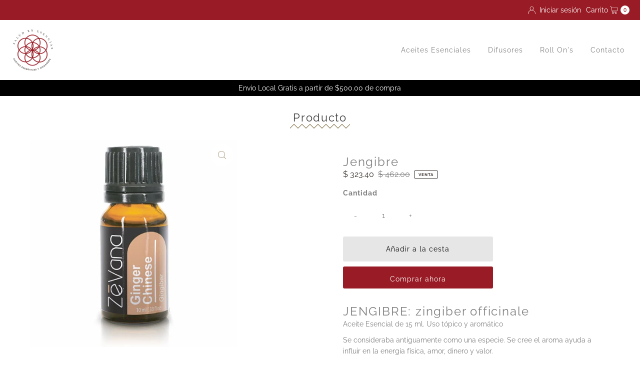

--- FILE ---
content_type: text/html; charset=utf-8
request_url: https://saludenesencias.com/es-us/cart/?view=ajax
body_size: 329
content:

<template data-options>
  {
    "item_count": 0
  }
</template>
<template data-html="content">
  <p class="ajax-cart__empty-cart a-center js-cart-empty ">Tu carrito en este momento está vacío.</p>
  <form class="ajax-cart__cart-form grid__wrapper edge js-cart-form hide"
    action="/es-us/cart"
    method="post">
  <div class="ajax-cart__cart-items span-12 auto">
    
  </div>
  <div class="ajax-cart__info-wrapper a-left hide js-cart-info">
    <ul class="ajax-cart__accordion js-cart-accordion">
      
        <li class="tlink has_sub_menu closed">
          <a class="closed" aria-haspopup="true" aria-expanded="false" href="" title="Deja las instrucciones especiales a continuación:">Deja las instrucciones especiales a continuación:</a>
          <span class="icon inactive-arrow">+</span>
          <span class="icon active-arrow">-</span>
        </li>
        <ul class="accordion-content sub closed">
          <div class="a-left">
            <label class="visually-hidden" for="note">Deja las instrucciones especiales a continuación:</label>
            <textarea name="note" id="note" rows="5" cols="60" class="js-cart-note"></textarea>
          </div>
        </ul>
      
      
    </ul>
      
  </div>
  <div class="ajax-cart__summary-wrapper hide js-cart-summary">
    <div class="ajax-cart__final-details">
      <div class="subtotal">
        <p class="title a-left mb0">Subtotal</p>
        <p class="subtotal-price a-right mb0"><span class="cart-original-total cart-price block js-cart-subtotal">$ 0.00</span></p>
      </div><div class="discounts">
</div>
      <hr />
      <div class="total">
        <p class="title a-left">Total</p>
        <p class="total-price a-right"><span class="cart-original-total cart-price">$ 0.00</span>
        <span class="cart-total"></span></p>
      </div>
    </div>
    <div class="ajax-cart__buttons">
      <a class="ajax-cart__button-view_cart button secondary-button" href="/es-us/cart">Ver carro de compras</a>
      <input class="ajax-cart__button-submit" type="submit" name="checkout" id="checkout" value="Página de pago" />
</div>
  </div>
</form>

</template>
